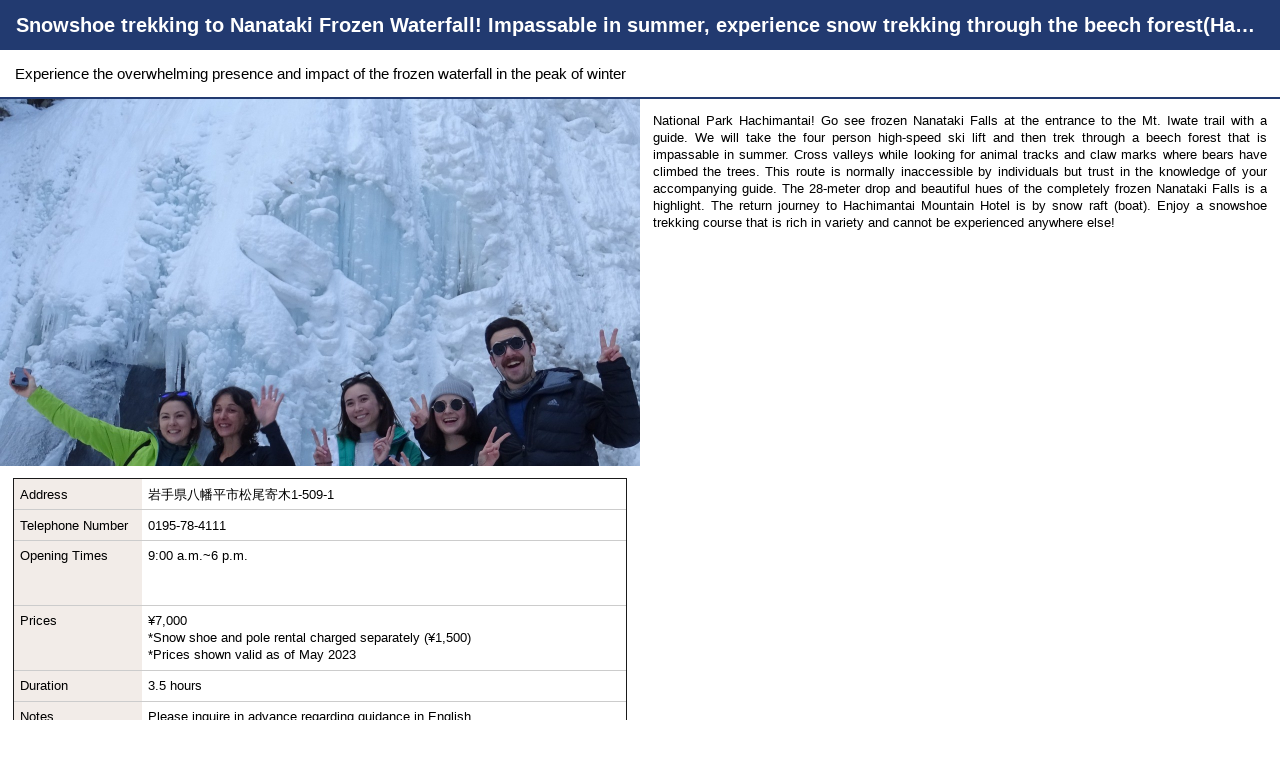

--- FILE ---
content_type: text/html; charset=UTF-8
request_url: https://www.tohokukanko.jp/en/attractions/print_1009844.html
body_size: 2090
content:
<!DOCTYPE html>
<html prefix="og: http://ogp.me/ns#" lang="ja">
<head>
<!-- Google Tag Manager -->
<script>(function(w,d,s,l,i){w[l]=w[l]||[];w[l].push({'gtm.start':
new Date().getTime(),event:'gtm.js'});var f=d.getElementsByTagName(s)[0],
j=d.createElement(s),dl=l!='dataLayer'?'&l='+l:'';j.async=true;j.src=
'https://www.googletagmanager.com/gtm.js?id='+i+dl;f.parentNode.insertBefore(j,f);
})(window,document,'script','dataLayer','GTM-MQRRXX4');</script>
<!-- End Google Tag Manager -->
<meta charset="utf-8">
<meta http-equiv="x-ua-compatible" content="ie=edge">
<meta name="viewport" content="width=device-width,initial-scale=1">
<meta name="robots" content="noindex,nofollow">
<title>Snowshoe trekking to Nanataki Frozen Waterfall! Impassable in summer, experience snow trekking through the beech forest(Hachimantai Mountain Hotel)｜</title>
<meta name="description" content="National Park Hachimantai! Go see frozen Nanataki Falls at the entrance to the Mt. Iwate trail with a guide. We will take the four person high-speed ski lift and then trek through a beech forest that is impassable in summer. Cross valleys …">
<meta name="author" content="TOHOKU TOURISM PROMOTION ORGANIZATION">
<link rel="icon" href="https://www.tohokukanko.jp/favicon.ico">
<link rel="stylesheet" href="../../common/css/default.css">
<link rel="stylesheet" href="../../css/commonArticlePrint.css">
</head>
<body>
<!-- Google Tag Manager (noscript) -->
<noscript><iframe src="https://www.googletagmanager.com/ns.html?id=GTM-MQRRXX4"
height="0" width="0" style="display:none;visibility:hidden"></iframe></noscript>
<!-- End Google Tag Manager (noscript) -->
<div id="print">
	<div id="printHead">
		<h1>Snowshoe trekking to Nanataki Frozen Waterfall! Impassable in summer, experience snow trekking through the beech forest(Hachimantai Mountain Hotel)</h1>
		<p>Experience the overwhelming presence and impact of the frozen waterfall in the peak of winter</p>
	</div>
	<div id="printBody">
		<div id="printImage">
			<figure><img  src="https://www.tohokukanko.jp/lsc/upfile/spot/0100/9844/1009844_1_l.jpg" alt="Snowshoe trekking to Nanataki Frozen Waterfall! Impassable in summer, experience snow trekking through the beech forest"/></figure>
		</div>
		<div id="printText">
			<div>
				National Park Hachimantai! Go see frozen Nanataki Falls at the entrance to the Mt. Iwate trail with a guide. We will take the four person high-speed ski lift and then trek through a beech forest that is impassable in summer. Cross valleys while looking for animal tracks and claw marks where bears have climbed the trees. This route is normally inaccessible by individuals but trust in the knowledge of your accompanying guide. The 28-meter drop and beautiful hues of the completely frozen Nanataki Falls is a highlight. The return journey to Hachimantai Mountain Hotel is by snow raft (boat). Enjoy a snowshoe trekking course that is rich in variety and cannot be experienced anywhere else!
			</div>
		</div>
		<div id="printInfo">
			<dl class="table">
				<dt>Address</dt>
				<dd><div> 岩手県八幡平市松尾寄木1-509-1</div></dd>
				<dt>Telephone Number</dt>
				<dd><div>0195-78-4111</div></dd>
				<dt>Opening Times</dt>
				<dd><div>9:00 a.m.~6 p.m.</div></dd>
				<dt>Prices</dt>
				<dd><div>¥7,000<br />
*Snow shoe and pole rental charged separately (¥1,500)<br />
*Prices shown valid as of May 2023</div></dd>
				<dt>Duration</dt>
				<dd><div>3.5 hours</div></dd>
				<dt>Notes</dt>
				<dd><div>Please inquire in advance regarding guidance in English.</div></dd>
			</dl>
		</div>
		<div id="printMap">
			<iframe src="https://www.google.com/maps/embed/v1/place?key=AIzaSyDpLH8kRMHOW9g8xPndi2eN6GsdzTyKTbY&region=jp&language=en-US&q=39.8927618,140.9253837" frameborder="0" style="border:0;" allowfullscreen=""></iframe>
		</div>
	</div>
	<div id="printFoot">
		<p></p>
		<h2><i><svg><use xlink:href="#logoType"></use></svg></i>TOHOKU TOURISM PROMOTION ORGANIZATION</h2>
	</div>
</div>
<div id="printOn">
	<a href="javascript:void(0)" onclick="window.print();return false;">Print</a>
</div>
<script src="//ajax.googleapis.com/ajax/libs/jquery/3.3.1/jquery.min.js"></script>
<script>
$.ajax({
	type: 'get',
		url: window.location.origin+'/common/images/objectSetEn.svg'
	}).done(function(data) {
	var svg = $(data).find('svg');
		$('html').append(svg);
});
$.ajax({
	type: 'get',
		url: window.location.origin+'/common/images/objectSet.svg'
	}).done(function(data) {
	var svg = $(data).find('svg');
		$('html').append(svg);
});
</script>
</body>
</html>

--- FILE ---
content_type: image/svg+xml
request_url: https://www.tohokukanko.jp/common/images/objectSetEn.svg
body_size: 14061
content:
<svg xmlns="http://www.w3.org/2000/svg" xmlns:xlink="http://www.w3.org/1999/xlink" version="1.1" style="width: 0; height: 0; position: absolute;">
	<symbol id="logoType" viewBox="0 0 680 340">
		<use xlink:href="#logoIcon"></use>
		<path d="M7.5,280.9H12v-22h7.6v-3.6H0v3.6h7.5V280.9z M19.6,300.3H0v3.6h7.5v22H12v-22h7.6V300.3z M33.3,262.5
			c-2.4,0.1-4.5,1.4-5.8,3.4v-11h-4.2v26h4.2v-11.8c0.8-1.7,2.4-2.8,4.2-3.1c1.6,0,2.5,0.9,2.5,3v11.9h4.2v-13c0-0.2,0-0.5,0-0.7
			C38.3,264.5,36,262.4,33.3,262.5z M66.8,307.4c-4.9,0-8.2,3.7-8.2,9.5c0,5.9,3.2,9.4,8.2,9.4s8.2-3.7,8.2-9.5S71.7,307.4,66.8,307.4
			z M66.8,323.3c-2.7,0-3.9-2.3-3.9-6.5c0-4.1,1.3-6.5,4-6.5c2.7,0,3.9,2.2,3.9,6.5C70.8,321,69.5,323.3,66.8,323.3z M55,275.1
			c-0.6,2.4-1.9,3.4-3.8,3.4c-3,0-4.5-2.3-4.5-5.7h12.2V272c0-6.1-3.5-9.5-8.1-9.5c-4.9,0-8.2,3.7-8.2,9.5c-0.1,0.5-0.1,1.1-0.1,1.6
			c0.2,4.5,4.1,8,8.6,7.8c3.5,0.3,6.7-1.9,7.6-5.2L55,275.1z M50.8,265.3c2.5,0,3.8,1.7,3.9,4.7h-8.1
			C46.9,267.2,48.4,265.3,50.8,265.3z M246.3,140.6c0.2,0,0.4,0,0.6,0c4.1,0,8.1-2.1,10.4-5.5c2.2-3.3,3.2-7,3.1-10.9
			c0.2-4.2-0.8-8.3-3-11.9c-2.4-3.6-6.6-5.6-10.9-5.4c-4.2,0-7.5,1.2-9.8,3.5c-2.9,2.9-4.3,7.5-4.3,13.8
			C232.5,135.1,237.2,140.6,246.3,140.6z M239.9,115.1c1-2.8,3.6-4.6,6.5-4.6c0,0,0.1,0,0.1,0c3,0,5.6,1.7,6.5,4.5
			c1.2,2.9,1.7,5.9,1.5,9.1v0c-0.1,8.6-2.8,12.7-8.2,12.7c0,0,0,0,0,0c-5.4,0-8-4.1-8-12.6C238.2,121.1,238.7,118,239.9,115.1z
			 M27,307.4c-4.9,0-8.2,3.7-8.2,9.5c0,5.9,3.2,9.4,8.2,9.4s8.2-3.7,8.2-9.5S31.9,307.4,27,307.4z M26.9,323.3c-2.7,0-3.9-2.3-3.9-6.5
			c0-4.1,1.3-6.5,4-6.5s3.9,2.2,3.9,6.5C30.9,321,29.6,323.3,26.9,323.3z M49.3,307.4c-2.4,0.1-4.5,1.4-5.8,3.4v-11h-4.1v26h4.1v-11.8
			c0.8-1.7,2.4-2.8,4.2-3.1c1.6,0,2.5,0.9,2.5,3v11.9h4.2v-13c0-0.2,0-0.5,0-0.7C54.3,309.4,52,307.3,49.3,307.4z M71.3,272
			c0,5.9,3.2,9.4,8.2,9.4c4.9,0,8.2-3.7,8.2-9.5c0-5.9-3.2-9.4-8.2-9.4C74.6,262.5,71.3,266.1,71.3,272z M83.4,271.9
			c0,4.2-1.3,6.5-3.9,6.5c-2.7,0-3.9-2.3-3.9-6.5c0-4.2,1.3-6.5,4-6.5C82.2,265.5,83.4,267.7,83.4,271.9z M66.6,140.6
			c1.1,0,2.1-0.7,2.4-1.7l2.6-6.7l12.6,0l2.5,6.5c0.2,0.7,0.8,1.1,1.5,1.1h3.6c0.5,0,0.8-0.2,1-0.4c0.2-0.2,0.3-0.5,0.2-1l-11.8-29.5
			c-0.2-0.6-0.7-0.9-1.2-0.9l-1.7,0c-0.6-0.1-1.1,0.3-1.3,0.8l-9.6,25.3c-0.1,0.4-0.4,0.7-0.6,0.9l-1.2,1.2c-0.6,0.5-1,1.3-1,2.1
			C64.5,139.8,65.3,140.7,66.6,140.6z M77.9,115.4l5,13.3l-10,0C75.1,123.1,76.8,118.6,77.9,115.4z M4.8,111.7h7l0,26.3
			c0,0.2,0,0.3,0,0.5c0.1,0.5,0.3,0.9,0.7,1.2c0.3,0.2,0.7,0.4,1,0.4c0.1,0,0.1,0,0.2,0l1.9,0c0.2,0,0.3,0,0.5,0
			c0.5-0.1,0.9-0.3,1.2-0.7c0.3-0.4,0.4-0.9,0.3-1.2v-26.4c4,0,6.3,0,6.9,0c2.3-0.1,2.6-1.6,2.6-2.3c0-0.7-0.2-1.2-0.6-1.6
			c-0.4-0.4-1.1-0.7-2-0.6c-1,0.2-1.9,0.6-2.7,1c-0.3,0.1-0.7,0.2-1.1,0.2H3.5c-0.5,0-0.7,0.3-0.8,0.5l-0.1,0.6l1.2,1.6
			C3.9,111.4,4.3,111.7,4.8,111.7z M16,139.3L16,139.3L16,139.3C16,139.3,16,139.3,16,139.3z M12.5,138.5
			C12.5,138.5,12.5,138.5,12.5,138.5L12.5,138.5L12.5,138.5z M106.1,138.7c0.2,0.8,0.9,1.3,1.6,1.3h0c0.1,0,0.1,0,0.2,0
			c0.8,0,1.4-0.5,1.6-1.2l10.2-24.9c0.2-0.4,0.4-0.7,0.7-0.9c0.3-0.3,0.7-0.7,1.1-1c0.4-0.3,0.8-0.7,1-1.2l0,0
			c0.2-0.4,0.3-0.8,0.3-1.1c0-0.2,0-0.4,0-0.6c-0.1-0.5-0.3-1-0.7-1.3c-0.4-0.3-0.9-0.5-1.3-0.4c-1.1-0.1-2.1,0.6-2.4,1.6l-8.9,22
			l-8.4-21.8c-0.2-0.7-0.8-1.2-1.5-1.1l-3.5,0c-0.6,0-0.9,0.3-1,0.5c-0.1,0.2-0.3,0.6-0.1,1.1L106.1,138.7z M129,137.8
			c0,1.2,0.7,1.9,1.9,1.9c6.1,0,10,0,12.5,0c3,0,4,0,4.5,0v0c2.3-0.1,2.6-1.6,2.6-2.3c0-1.4-0.9-2.2-2.4-2.2l-0.2,0
			c-1,0.2-1.9,0.6-2.7,1c-0.3,0.1-0.7,0.2-1.1,0.2l-9.2,0v-11.4h11.4c2.4,0,2.6-1.6,2.6-2.3c0-0.6-0.2-1.2-0.6-1.5
			c-0.4-0.4-1.1-0.7-2.1-0.6c-1,0.2-1.9,0.6-2.7,1c-0.3,0.1-0.7,0.2-1.1,0.2h-7.6l0-10c7.5,0,12.1,0,13.1,0c2.3-0.1,2.6-1.6,2.6-2.3
			c0-1.4-0.9-2.2-2.4-2.2l-0.2,0c-1,0.2-1.9,0.6-2.7,1c-0.3,0.1-0.7,0.2-1.1,0.2l-13.1,0c-0.2,0-0.4,0-0.5,0c-1,0.1-1.7,1.1-1.5,1.9
			V137.8z M77.7,221.5c7.4,0.4,14.5-3.1,18.7-9.3c3.7-5.6,5.6-12.2,5.4-18.9c0.4-7.2-1.5-14.4-5.2-20.6c-4.1-6.1-11.1-9.5-18.5-9.1
			c-16.1,0-24.1,9.9-24,29.9C54.2,212.1,62,221.5,77.7,221.5z M64.8,176.5c1.9-5.6,7.2-9.2,13.1-9.1c5.8-0.2,11.1,3.5,13,9
			c2.1,5.4,3.1,11.1,2.9,16.8c-0.1,16.1-5.5,24.2-16,24.2c-10.4,0-15.7-8-15.8-24C61.7,187.7,62.7,181.9,64.8,176.5z M94.5,307.8h-4.6
			l-6.5,7.9v-15.8h-4.1v26h4.1V320l2.5-2.7l4.5,8.5h4.5l-6.3-11.3L94.5,307.8z M206,111.7h7l0,26.3c0,0.2,0,0.4,0,0.5
			c0.1,0.5,0.3,0.9,0.7,1.2c0.3,0.2,0.7,0.4,1,0.4c0.1,0,0.1,0,0.2,0l1.9,0c0.2,0,0.3,0,0.5,0c0.5-0.1,0.9-0.3,1.2-0.7
			c0.3-0.4,0.4-0.9,0.3-1.2v-26.4c4,0,6.3,0,6.9,0c2.3-0.1,2.6-1.6,2.6-2.3c0-0.7-0.2-1.2-0.6-1.6c-0.4-0.4-1-0.6-2-0.6
			c-1,0.2-1.9,0.6-2.7,1c-0.3,0.1-0.7,0.2-1.1,0.2h-17.2c-0.5,0-0.7,0.3-0.8,0.5l-0.1,0.6l1.2,1.7C205.2,111.5,205.6,111.7,206,111.7z
			 M217.2,139.3L217.2,139.3L217.2,139.3L217.2,139.3z M33.9,138.3c0.1,0.5,0.3,0.9,0.7,1.2c0.3,0.2,0.7,0.4,1,0.4c0.1,0,0.1,0,0.2,0
			l1.9,0c0.2,0,0.3,0,0.5,0c0.5-0.1,0.9-0.3,1.2-0.7c0.3-0.4,0.4-0.9,0.3-1.2v-11.2h3.7c0.3,0,0.6,0,1.1,0c0.2,0.3,0.3,0.5,0.4,0.8
			c0.6,1.2,1.2,2.5,1.7,3.9c0.5,1.4,1.2,2.8,1.9,4.1c0.9,1.7,2.4,3,4.1,3.7c1.7,0.6,3.5,0.9,5.3,0.7c0.7,0.1,1.3-0.5,1.4-1.1h0
			c0.1-0.3,0-0.7-0.1-0.9c-0.2-0.3-0.4-0.5-0.7-0.6c-2.1-0.8-3.7-2.4-4.7-4.5c-1.5-2.7-2.7-5-3.7-7.1c3.1-1.3,4.6-4.1,4.5-8.4
			c0.2-2.9-1.1-5.7-3.5-7.4c-2.4-1.3-5.1-1.8-7.8-1.6l-8.1,0l-0.3,0l-0.1,0c-0.3,0.1-0.6,0.2-0.8,0.5c-0.2,0.3-0.3,0.6-0.2,0.8l0,28.2
			C33.9,137.9,33.9,138.1,33.9,138.3z M39.8,111.8l3.9,0c1.4-0.2,2.8,0.4,3.6,1.3c0.8,1.2,1.2,2.7,1.1,4.1l0,0.8h0.1
			c0,1.3-0.3,2.5-0.8,3.6c-1.1,1.1-2.5,1.6-4.1,1.3h-3.7V111.8z M38.1,139.1L38.1,139.1L38.1,139.1C38.1,139.1,38.1,139.1,38.1,139.1z
			 M34.6,138.2L34.6,138.2L34.6,138.2L34.6,138.2z M171.7,280.9h4.2v-26h-4.2V280.9z M44.1,169.5c2.2-0.1,3.3-1,3.3-2.8
			c0-1.7-1-2.6-3-2.6c-1.6,0.4-3.2,1-4.7,1.8c-0.8,0.3-1.6,0.5-2.5,0.5h-31c-0.3,0-0.3,0.1-0.1,0.4l1.8,2.5c0.1,0.2,0.4,0.4,0.7,0.4
			h13.9v48.8c0,0.2,0,0.4,0,0.5c0.1,1,1.1,1.7,2.1,1.6h3.6c0.2,0,0.4,0,0.5,0c1-0.1,1.8-1.1,1.6-2.1v-48.8
			C38.2,169.6,42.8,169.5,44.1,169.5z M157.7,138.2c0.1,0.5,0.3,0.9,0.7,1.2c0.4,0.3,0.9,0.4,1.2,0.3c12.5,0,15.4,0,15.7,0l0,0l0,0
			l0.8,0v-0.1c1.6-0.4,1.7-1.6,1.7-2.2c0-1.4-0.9-2.2-2.5-2.2h-0.1c-1,0.2-1.9,0.6-2.8,1c-0.3,0.1-0.7,0.1-1.1,0.2h-7.8v-27.1
			c0-0.8-0.5-1.4-1.3-1.4l-3.5-0.1c-0.7,0-1.1,0.4-1.1,1.1l0,28.7C157.7,137.8,157.7,138,157.7,138.2z M166.5,193.5
			c0.1,18.7,8,28,23.6,28c7.4,0.4,14.5-3.1,18.7-9.3c3.7-5.6,5.6-12.2,5.4-18.9c0.4-7.2-1.5-14.4-5.2-20.6c-4.1-6.1-11.1-9.5-18.5-9.1
			C174.4,163.6,166.4,173.6,166.5,193.5z M177.2,176.5c1.9-5.5,7.2-9.2,13.1-9.1c5.8-0.2,11.1,3.5,13,9c2.1,5.3,3.1,11.1,2.9,16.8
			c-0.1,16.1-5.5,24.2-16,24.2c-10.4,0-15.7-8-15.8-24C174.1,187.7,175.1,181.9,177.2,176.5z M314.2,164.7c-0.8,0-1.6,0.4-2,1
			c-0.5,0.7-0.8,1.5-0.8,2.4l-0.1,32.3c-0.1,8.7-4.6,13-13.7,13c-3.3,0.2-6.5-1-8.8-3.2c-2.2-2.5-3.3-5.8-3.1-9.1l0.1-34.2
			c0-0.7-0.4-1.1-1.1-1.1l-6.2-0.2c-0.1,0-0.1,0-0.2,0c-0.3,0-0.5,0.3-0.5,0.7V201c-0.3,5.5,1.5,10.9,5.1,15.1
			c3.9,3.8,9.4,5.6,14.8,4.9c11.2-0.5,16.8-7.4,16.8-20.6l-0.1-25.6c0-0.8,0.2-1.6,0.5-2.4c0.3-0.9,0.7-1.7,1.2-2.6
			c0.4-0.6,0.6-1.4,0.6-2.1C316.8,165.7,316,164.6,314.2,164.7z M302.7,262.5c-2.4,0.1-4.5,1.4-5.7,3.5c-0.4-2.1-2.3-3.6-4.4-3.5
			c-2.4,0.1-4.5,1.5-5.7,3.6l0-3.2h-4v18.1h4.1v-11.9c0.7-1.6,2.2-2.8,3.9-3.1c1.4,0,2.2,1,2.2,3v11.9h4.1v-11.9
			c0.6-1.6,2.1-2.8,3.8-3.1c1.6,0,2.5,1,2.5,3v11.9h4.1v-13c0-0.3,0-0.5,0-0.8C307.6,264.5,305.3,262.4,302.7,262.5z M273.1,270.4
			l-1.5-0.4c-2.6-0.7-3.2-1.3-3.2-2.7c0-1.1,1.1-1.9,2.8-1.9c1.7,0,3.1,1.2,3.2,2.9l3.9-1.1c-1-3-3.9-4.9-7.1-4.6
			c-4.4,0-6.8,2.2-6.8,5.1c0,3,1.4,4.4,5.3,5.5l1.5,0.4c2.9,0.8,3.5,1.2,3.5,2.7c0,1.3-0.9,2.3-3.3,2.3c-1.8,0-3.4-1.2-3.8-3l-3.8,1.4
			c1.2,3.1,4.3,4.9,7.5,4.5c4.9,0,7.3-2.3,7.3-5.6C278.7,272.9,277.2,271.4,273.1,270.4z M340.8,270.8c-0.5,2.3-0.9,4.4-1.4,6.6H339
			c-0.3-2.1-0.8-4.3-1.3-6.6l-1.7-8h-4.9l-1.8,8c-0.5,2.1-0.9,4.5-1.4,6.6h-0.4c-0.5-2-0.9-4.4-1.4-6.7l-1.7-7.9h-4.3l4.8,18.1h4.8
			l1.9-8.1c0.5-2.1,0.9-4.2,1.3-6.6h0.4c0.5,2.4,0.9,4.5,1.3,6.6l1.8,8.1h4.8l5-18.1h-4L340.8,270.8z M255.7,259.6h4.5v-4.2h-4.5
			V259.6z M255.9,280.9h4.1v-18.1h-4.1V280.9z M268.5,219.5l0.1-0.4l-21.5-34.9l9.7-10.7c1.3-1.2,2.9-2.1,4.6-2.6
			c1.9-0.7,2.9-1.8,2.9-3.2c0-0.2,0-0.4,0-0.6c-0.2-1.2-1.3-2.1-2.6-1.9c-1,0-1.9,0.4-2.6,1.2c-3.8,3.8-12,12.8-24.4,26.9v-26.4
			c0-0.8-0.3-1.2-1-1.2l-6.2-0.2c-0.4,0-0.7,0.2-0.7,0.6v51.8c0,0.2,0,0.4,0,0.5c0.1,1,1.1,1.7,2.1,1.6h3.6c0.2,0,0.4,0,0.5,0
			c1-0.2,1.7-1.1,1.6-2.1v-19.6l7.4-8.3l16.7,29c0.3,0.6,0.9,1,1.6,1l7.6-0.1C268.2,219.7,268.4,219.7,268.5,219.5z M356.9,262.5
			c-4.9,0-8.2,3.7-8.2,9.5c-0.1,0.5-0.1,1.1-0.1,1.6c0.2,4.5,4.1,8,8.6,7.8c3.5,0.3,6.7-1.9,7.6-5.2l-3.8-1.1
			c-0.6,2.4-1.9,3.4-3.8,3.4c-3,0-4.5-2.3-4.5-5.7l12.2,0V272C365,265.8,361.5,262.5,356.9,262.5z M352.8,270.1
			c0.2-2.9,1.7-4.7,4.1-4.7c2.5,0,3.8,1.7,3.9,4.7H352.8z M421.2,275.8v-9.9h4v-3h-4l0-5.9l-4.1,0.9v5h-2.7v3h2.7v10.7
			c0,3.3,1.6,4.8,5,4.8c1.1,0,2.2-0.1,3.2-0.2l0.2-3c-0.7,0.1-1.4,0.2-2.1,0.2C422,278.4,421.2,277.6,421.2,275.8z M378.2,262.5
			c-2.1,0-4,1.2-5,3l0-10.5h-4.1v26h3l0.8-2.8c0.9,2,2.9,3.3,5.1,3.3c3.8,0,7.1-3.4,7.1-9.6S382.2,262.5,378.2,262.5z M376.9,278.2
			c-1.7-0.2-3.2-1.4-3.7-3l0-6.4c0.5-1.7,2.1-3,3.9-3.1c2.1,0,3.7,1.9,3.7,6.2C380.8,276.3,379.1,278.2,376.9,278.2z M435.9,262.5
			c-4.9,0-8.2,3.7-8.2,9.5c-0.1,0.5-0.1,1.1-0.1,1.6c0.2,4.5,4.1,8,8.6,7.8c3.5,0.3,6.7-1.9,7.6-5.2l-3.8-1.1
			c-0.6,2.4-1.9,3.4-3.8,3.4c-3,0-4.5-2.3-4.5-5.7H444V272C444,265.8,440.5,262.5,435.9,262.5z M431.8,270.1c0.2-2.9,1.7-4.7,4.1-4.7
			s3.8,1.7,4,4.7H431.8z M246.9,267.3v-4.4H243v18.1h4.1v-10c1.2-3.2,3-4.6,5.1-4.6l0.3-3.9C250.1,262.5,248.2,263.8,246.9,267.3z
			 M482.3,260.4c0-1.7,0.7-2.5,2.2-2.5c0.5,0,1,0.1,1.5,0.1l0.5-3c-0.9-0.1-1.9-0.2-2.8-0.2c-0.4-0.1-0.8-0.1-1.3,0
			c-2.6,0.3-4.5,2.7-4.1,5.3v2.7h-2.9v3h2.9v15.1h4.1v-15.1h3.8v-3h-3.7V260.4z M464.7,262.5c-4.9,0-8.2,3.7-8.2,9.5
			c0,5.9,3.2,9.4,8.2,9.4c4.9,0,8.2-3.7,8.2-9.5C472.8,266,469.6,262.5,464.7,262.5z M464.6,278.4c-2.7,0-3.9-2.3-3.9-6.5
			c0-4.2,1.3-6.5,4-6.5s3.9,2.2,3.9,6.5C468.6,276.1,467.3,278.4,464.6,278.4z M406.7,259.6h4.5v-4.2h-4.5V259.6z M397.2,270.3
			l-1.5-0.4c-2.6-0.7-3.2-1.3-3.2-2.7c0-1.1,1.1-1.9,2.8-1.9c1.7,0,3,1.3,3.2,2.9l4-1.1c-1-3-3.9-4.9-7.1-4.6c-4.4,0-6.8,2.2-6.8,5.1
			c0,3,1.4,4.4,5.3,5.5l1.5,0.4c2.9,0.8,3.5,1.2,3.5,2.7c0,1.3-0.9,2.3-3.3,2.3c-1.8,0-3.4-1.2-3.8-3l-3.9,1.4
			c1.2,3.1,4.3,4.9,7.5,4.5c4.9,0,7.3-2.3,7.3-5.6C402.8,272.9,401.3,271.4,397.2,270.3z M406.8,280.9h4.1v-18.1h-4.1V280.9z
			 M143.1,280.9h4.1v-18.1h-4.1V280.9z M143,259.6h4.5v-4.2H143V259.6z M139.5,275.6l-3.8-1.1c-0.4,2.5-1.5,3.8-3.5,3.8
			c-2.7,0-4.1-2.3-4.1-6.4c0-4.2,1.4-6.4,4.1-6.4c1.7,0,2.8,1.2,3.2,3.7l4-0.9c-0.6-3.5-3.7-6-7.3-5.8c-5,0-8.2,3.6-8.2,9.5
			c0,5.9,3.1,9.4,8.2,9.4C135.7,281.7,138.9,279.2,139.5,275.6z M117.9,325.8h2.4l-2.2,5.1h2l2.5-5.1v-4.4h-4.7V325.8z M104.3,280.9
			h4.1v-15.1h3.8v-3h-3.8v-2.4c0-1.7,0.7-2.5,2.2-2.5c0.5,0,1,0.1,1.5,0.1l0.5-3c-0.9-0.1-1.9-0.2-2.8-0.2c-0.4-0.1-0.9-0.1-1.3,0
			c-2.6,0.3-4.4,2.7-4.1,5.3v2.7l-7.1,0v-2c0-0.2,0-0.5,0-0.7c0.2-1.4,1.5-2.3,2.9-2.1c0.6,0,1.2,0.1,1.7,0.2l0.5-3
			c-1-0.2-1.9-0.3-2.9-0.3c-4.4,0-6.3,2-6.3,5.6v2.3h-2.9v3H93v15.1h4.1v-15.1h7.2V280.9z M233.5,274.7c-0.8,1.7-2.3,2.9-4.2,3.1
			c-1.6,0-2.5-0.9-2.5-3v-12h-4.2v13.2c0,0.3,0,0.5,0,0.8c0.2,2.7,2.5,4.7,5.2,4.6c2.5-0.1,4.7-1.4,5.9-3.6v3.1h4l0-18.1h-4.1V274.7z
			 M108.9,307.8v11.9c-0.8,1.7-2.3,2.9-4.2,3.1c-1.6,0-2.5-0.9-2.5-3v-12h-4.2V321c0,0.3,0,0.5,0,0.8c0.2,2.7,2.6,4.7,5.3,4.6
			c2.5-0.1,4.7-1.4,5.9-3.6v3.1h4l0-18.1H108.9z M119.7,262.9h-4.1v18.1h4.1L119.7,262.9z M119.8,255.4h-4.5v4.2h4.5V255.4z
			 M140.7,318.7c0,2.9-1.4,4.2-3.5,4.2c-0.8,0-1.6-0.1-2.3-0.2l0.2,3.5c0.9,0.1,1.7,0.1,2.4,0.1c4.5,0,7.7-2,7.7-7.2v-18.8h-4.4V318.7
			z M151.8,219.9c1-0.1,1.7-1.1,1.6-2.1l0-51.3c0-0.7-0.3-1.1-1-1.1l-6.2-0.2c-0.1,0-0.1,0-0.2,0c-0.3,0-0.5,0.3-0.5,0.7v24.2h-23.2
			v-23.3c0-0.7-0.4-1.1-1.1-1.1l-6.2-0.3c-0.4,0-0.7,0.2-0.7,0.6v51.8c0,0.2,0,0.4,0,0.5c0.1,1,1.1,1.7,2.1,1.6h3.7c0.2,0,0.4,0,0.5,0
			c1-0.1,1.8-1.1,1.6-2.1v-24.3h23.2v24.3c0,0.2,0,0.4,0,0.5c0.1,1,1.1,1.7,2.1,1.6h3.6C151.4,220,151.6,220,151.8,219.9z
			 M218.4,271.9c0-5.9-3.2-9.4-8.2-9.4c-4.9,0-8.2,3.7-8.2,9.5c0,5.9,3.2,9.4,8.2,9.4S218.4,277.7,218.4,271.9z M206.3,271.9
			c0-4.2,1.3-6.5,4-6.5c2.7,0,3.9,2.2,3.9,6.5c0,4.2-1.3,6.5-3.9,6.5S206.3,276.1,206.3,271.9z M191.5,276.6c0,3.3,1.6,4.8,5,4.8
			c1.1,0,2.2-0.1,3.2-0.2l0.2-3c-0.7,0.1-1.4,0.2-2.1,0.2c-1.5,0-2.2-0.8-2.2-2.6v-9.9h4v-3h-4l0-5.9l-4.1,0.9v5h-2.7v3h2.7V276.6z

			 M219.4,307.4c-2.4,0.1-4.7,1.5-5.9,3.6l0-3.2h-4v18.1h4.2V314c0.8-1.7,2.4-2.8,4.2-3.1c1.6,0,2.5,1,2.5,3v11.9h4.3v-13
			c0-0.2,0-0.5,0-0.7C224.4,309.3,222.1,307.2,219.4,307.4z M204.2,313.3c0-4-2.3-6-7-6c-3.4-0.4-6.5,1.7-7.5,5l3.9,1.1
			c0.1-1.8,1.6-3.2,3.5-3.2c2.2,0,3.1,0.9,3.1,3.2v1c-1.7,0-3.5,0.2-5.2,0.5c-3.9,0.8-5.9,2.8-5.9,6c0,0.2,0,0.5,0,0.7
			c0.2,2.8,2.7,4.9,5.5,4.7c2.2,0.1,4.4-1,5.7-2.8c0.1,1.1,0.2,1.6,0.3,2.4h3.8c-0.2-1.8-0.3-3.6-0.3-5.3V313.3z M200.2,320.3
			c-0.7,1.7-2.4,2.8-4.2,3c-0.2,0-0.4,0-0.5,0c-1.4-0.1-2.5-1.3-2.4-2.7c0-1.6,1-2.6,3-3.1c1.4-0.3,2.8-0.5,4.2-0.5V320.3z
			 M164.9,313.3c0-4-2.3-6-7-6c-3.4-0.4-6.5,1.7-7.5,5l3.9,1.1c0.1-1.8,1.7-3.2,3.5-3.2c2.2,0,3.1,0.9,3.1,3.2v1
			c-1.7,0-3.5,0.2-5.2,0.5c-3.9,0.8-5.9,2.8-5.9,6c0,0.2,0,0.5,0,0.7c0.2,2.8,2.7,4.9,5.5,4.7c2.2,0.1,4.4-1,5.7-2.8
			c0.1,1.1,0.2,1.6,0.3,2.4h3.8c-0.2-1.8-0.3-3.6-0.3-5.3V313.3z M160.9,320.3c-0.7,1.7-2.4,2.8-4.2,3c-0.2,0-0.4,0-0.5,0
			c-1.4-0.1-2.5-1.3-2.4-2.7c0-1.6,1-2.6,3-3.1c1.4-0.3,2.8-0.5,4.2-0.5V320.3z M179.1,307.4c-2.1,0.1-4,1.2-5.1,3.1l0-2.7h-4v24.4
			h4.1v-8.9c0.9,1.8,2.7,3,4.7,3c3.9,0,7.1-3.4,7.1-9.6C186,310.5,183.1,307.4,179.1,307.4z M177.9,323.1c-1.7-0.2-3.2-1.4-3.7-3v-6.4
			c0.5-1.7,2.1-2.9,3.9-3.1c2.1,0,3.7,1.8,3.7,6.2S180,323.1,177.9,323.1z M166.5,268.4c0-4-2.3-6-7-6c-3.4-0.4-6.5,1.7-7.5,5l3.9,1.1
			c0.1-1.8,1.7-3.2,3.5-3.2c2.2,0,3.1,0.9,3.1,3.2v1c-1.7,0-3.5,0.2-5.2,0.5c-3.9,0.8-5.9,2.8-5.9,6c0,0.2,0,0.5,0,0.7
			c0.2,2.8,2.7,4.9,5.5,4.7c2.2,0.1,4.4-1,5.7-2.8c0.1,1.1,0.2,1.6,0.3,2.4h3.8c-0.2-1.8-0.3-3.6-0.3-5.3V268.4z M162.5,275.4
			c-0.7,1.7-2.4,2.8-4.2,3c-0.2,0-0.4,0-0.5,0c-1.4-0.1-2.5-1.3-2.4-2.7c0-1.6,1-2.6,3-3.1c1.4-0.3,2.8-0.5,4.2-0.5V275.4z"/>
	</symbol>
</svg>